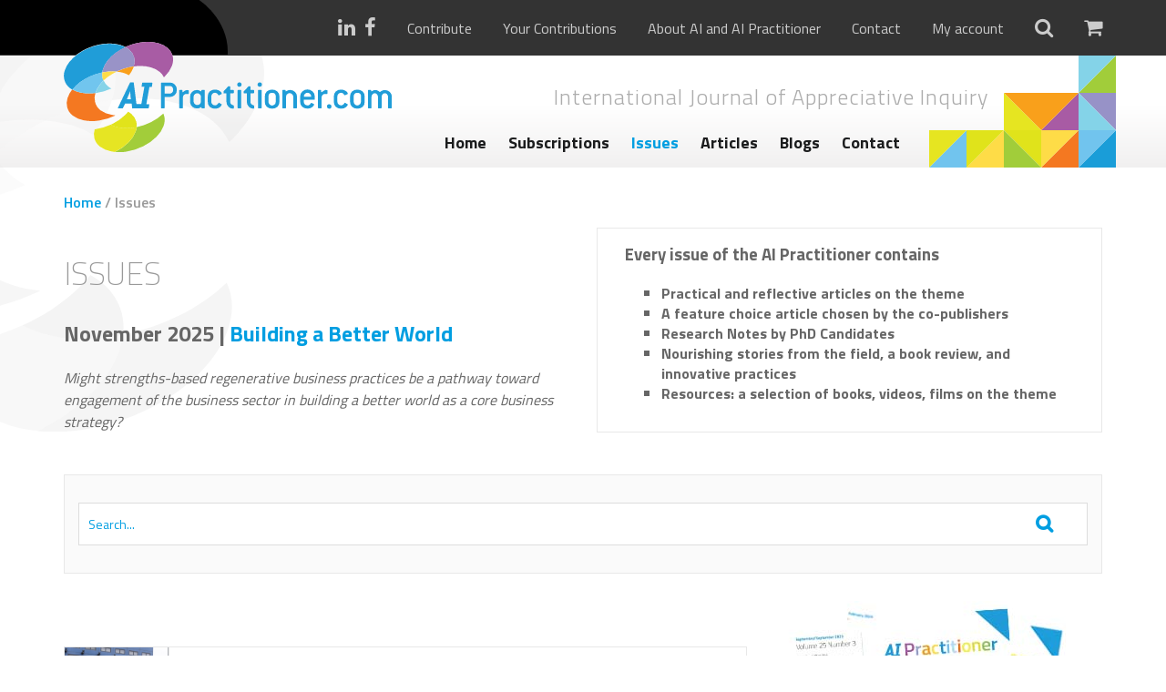

--- FILE ---
content_type: text/html; charset=UTF-8
request_url: https://aipractitioner.com/store/issues/?authors=10008
body_size: 49543
content:
<!DOCTYPE html>
<html lang="en-US">
	<head>
		<meta charset="UTF-8" />
		<meta http-equiv="X-UA-Compatible" content="IE=edge">
		<meta name="viewport" content="width=device-width, initial-scale=1.0, maximum-scale=1.0, user-scalable=no">
		<meta name="google-site-verification" content="pV9b5d3Wv2Sgdt6PLsPjpi_MLgyCLPrQhyFxP-TA_MY" />
		
		<title>
    		    		    All Issues | AI Practitioner | International Journal of Appreciative Inquiry    				</title>
		
		<!--[if lt IE 9]>
	      <script src="https://oss.maxcdn.com/html5shiv/3.7.2/html5shiv.min.js"></script>
	      <script src="https://oss.maxcdn.com/respond/1.4.2/respond.min.js"></script>
	    <![endif]-->
		
	    <meta name='robots' content='index, follow, max-image-preview:large, max-snippet:-1, max-video-preview:-1' />

	<!-- This site is optimized with the Yoast SEO plugin v26.7 - https://yoast.com/wordpress/plugins/seo/ -->
	<meta name="description" content="Leading authors on Appreciative Inquiry, Practical and reflective articles, Research Notes by PhD Candidates, Business practices from all over the world," />
	<link rel="canonical" href="https://aipractitioner.com/store/issues/" />
	<meta property="og:locale" content="en_US" />
	<meta property="og:type" content="article" />
	<meta property="og:title" content="All Issues | AI Practitioner | International Journal of Appreciative Inquiry" />
	<meta property="og:description" content="Leading authors on Appreciative Inquiry, Practical and reflective articles, Research Notes by PhD Candidates, Business practices from all over the world," />
	<meta property="og:url" content="https://aipractitioner.com/store/issues/" />
	<meta property="og:site_name" content="AI Practitioner" />
	<meta name="twitter:card" content="summary_large_image" />
	<script type="application/ld+json" class="yoast-schema-graph">{"@context":"https://schema.org","@graph":[{"@type":"CollectionPage","@id":"https://aipractitioner.com/store/issues/","url":"https://aipractitioner.com/store/issues/","name":"All Issues | AI Practitioner | International Journal of Appreciative Inquiry","isPartOf":{"@id":"https://aipractitioner.com/#website"},"primaryImageOfPage":{"@id":"https://aipractitioner.com/store/issues/#primaryimage"},"image":{"@id":"https://aipractitioner.com/store/issues/#primaryimage"},"thumbnailUrl":"https://aipractitioner.com/wp-content/uploads/2017/08/APpreciating-Politics-Chaeli-Mycroft-Include-Children.jpg","description":"Leading authors on Appreciative Inquiry, Practical and reflective articles, Research Notes by PhD Candidates, Business practices from all over the world,","breadcrumb":{"@id":"https://aipractitioner.com/store/issues/#breadcrumb"},"inLanguage":"en-US"},{"@type":"ImageObject","inLanguage":"en-US","@id":"https://aipractitioner.com/store/issues/#primaryimage","url":"https://aipractitioner.com/wp-content/uploads/2017/08/APpreciating-Politics-Chaeli-Mycroft-Include-Children.jpg","contentUrl":"https://aipractitioner.com/wp-content/uploads/2017/08/APpreciating-Politics-Chaeli-Mycroft-Include-Children.jpg","width":664,"height":434},{"@type":"BreadcrumbList","@id":"https://aipractitioner.com/store/issues/#breadcrumb","itemListElement":[{"@type":"ListItem","position":1,"name":"Home","item":"https://aipractitioner.com/"},{"@type":"ListItem","position":2,"name":"Issues"}]},{"@type":"WebSite","@id":"https://aipractitioner.com/#website","url":"https://aipractitioner.com/","name":"AI Practitioner","description":"International Journal of Appreciative Inquiry","potentialAction":[{"@type":"SearchAction","target":{"@type":"EntryPoint","urlTemplate":"https://aipractitioner.com/?s={search_term_string}"},"query-input":{"@type":"PropertyValueSpecification","valueRequired":true,"valueName":"search_term_string"}}],"inLanguage":"en-US"}]}</script>
	<!-- / Yoast SEO plugin. -->


<link rel='dns-prefetch' href='//www.googletagmanager.com' />
<link rel='dns-prefetch' href='//fonts.googleapis.com' />
<link href='https://fonts.gstatic.com' crossorigin rel='preconnect' />
<link rel="alternate" type="application/rss+xml" title="AI Practitioner &raquo; Issues Category Feed" href="https://aipractitioner.com/store/issues/feed/" />
<style id='wp-img-auto-sizes-contain-inline-css' type='text/css'>
img:is([sizes=auto i],[sizes^="auto," i]){contain-intrinsic-size:3000px 1500px}
/*# sourceURL=wp-img-auto-sizes-contain-inline-css */
</style>
<style id='wp-emoji-styles-inline-css' type='text/css'>

	img.wp-smiley, img.emoji {
		display: inline !important;
		border: none !important;
		box-shadow: none !important;
		height: 1em !important;
		width: 1em !important;
		margin: 0 0.07em !important;
		vertical-align: -0.1em !important;
		background: none !important;
		padding: 0 !important;
	}
/*# sourceURL=wp-emoji-styles-inline-css */
</style>
<link rel='stylesheet' id='currency_converter_styles-css' href='https://aipractitioner.com/wp-content/plugins/woocommerce-currency-converter-widget/assets/css/converter.css?ver=2.2.5' type='text/css' media='all' />
<link rel='stylesheet' id='follow-up-emails-css' href='https://aipractitioner.com/wp-content/plugins/woocommerce-follow-up-emails/templates/followups.css?ver=4.9.39' type='text/css' media='all' />
<style id='woocommerce-inline-inline-css' type='text/css'>
.woocommerce form .form-row .required { visibility: visible; }
/*# sourceURL=woocommerce-inline-inline-css */
</style>
<link rel='stylesheet' id='brands-styles-css' href='https://aipractitioner.com/wp-content/plugins/woocommerce/assets/css/brands.css?ver=10.3.7' type='text/css' media='all' />
<link rel='stylesheet' id='wc-memberships-frontend-css' href='https://aipractitioner.com/wp-content/plugins/woocommerce-memberships/assets/css/frontend/wc-memberships-frontend.min.css?ver=1.27.3' type='text/css' media='all' />
<link rel='stylesheet' id='bootstrap-css' href='https://aipractitioner.com/wp-content/themes/aipractitioner/css/bootstrap.min.css?ver=3.3.5' type='text/css' media='all' />
<link rel='stylesheet' id='font-awesome-css' href='https://aipractitioner.com/wp-content/themes/aipractitioner/css/font-awesome.min.css?ver=4.4.0' type='text/css' media='all' />
<link rel='stylesheet' id='fonts-css' href='https://fonts.googleapis.com/css?family=Titillium+Web%3A200%2C300%2C400%2C600%2C700&#038;ver=1.1.0' type='text/css' media='all' />
<link rel='stylesheet' id='chosen-css' href='https://aipractitioner.com/wp-content/themes/aipractitioner/css/chosen.min.css?ver=1.1.0' type='text/css' media='all' />
<link rel='stylesheet' id='custom-forms-css' href='https://aipractitioner.com/wp-content/themes/aipractitioner/css/forms.css?ver=1.1.2' type='text/css' media='all' />
<link rel='stylesheet' id='custom-nav-css' href='https://aipractitioner.com/wp-content/themes/aipractitioner/css/nav.css?ver=1.1.0' type='text/css' media='all' />
<link rel='stylesheet' id='nivo-css-css' href='https://aipractitioner.com/wp-content/themes/aipractitioner/nivo-lightbox/nivo-lightbox.css?ver=1.1.0' type='text/css' media='all' />
<link rel='stylesheet' id='nivo-default-css' href='https://aipractitioner.com/wp-content/themes/aipractitioner/nivo-lightbox/themes/default/default.css?ver=1.1.0' type='text/css' media='all' />
<link rel='stylesheet' id='style-custom-css' href='https://aipractitioner.com/wp-content/themes/aipractitioner/style.css?ver=1.0.2' type='text/css' media='all' />
<link rel='stylesheet' id='mollie-applepaydirect-css' href='https://aipractitioner.com/wp-content/plugins/mollie-payments-for-woocommerce/public/css/mollie-applepaydirect.min.css?ver=1762778136' type='text/css' media='screen' />
<script type="text/javascript" id="woocommerce-google-analytics-integration-gtag-js-after">
/* <![CDATA[ */
/* Google Analytics for WooCommerce (gtag.js) */
					window.dataLayer = window.dataLayer || [];
					function gtag(){dataLayer.push(arguments);}
					// Set up default consent state.
					for ( const mode of [{"analytics_storage":"denied","ad_storage":"denied","ad_user_data":"denied","ad_personalization":"denied","region":["AT","BE","BG","HR","CY","CZ","DK","EE","FI","FR","DE","GR","HU","IS","IE","IT","LV","LI","LT","LU","MT","NL","NO","PL","PT","RO","SK","SI","ES","SE","GB","CH"]}] || [] ) {
						gtag( "consent", "default", { "wait_for_update": 500, ...mode } );
					}
					gtag("js", new Date());
					gtag("set", "developer_id.dOGY3NW", true);
					gtag("config", "UA-65069155-21", {"track_404":false,"allow_google_signals":true,"logged_in":false,"linker":{"domains":[],"allow_incoming":false},"custom_map":{"dimension1":"logged_in"}});
//# sourceURL=woocommerce-google-analytics-integration-gtag-js-after
/* ]]> */
</script>
<script type="text/javascript" src="https://aipractitioner.com/wp-includes/js/jquery/jquery.min.js?ver=3.7.1" id="jquery-core-js"></script>
<script type="text/javascript" src="https://aipractitioner.com/wp-includes/js/jquery/jquery-migrate.min.js?ver=3.4.1" id="jquery-migrate-js"></script>
<script type="text/javascript" id="fue-account-subscriptions-js-extra">
/* <![CDATA[ */
var FUE = {"ajaxurl":"https://aipractitioner.com/wp-admin/admin-ajax.php","ajax_loader":"https://aipractitioner.com/wp-content/plugins/woocommerce-follow-up-emails/templates/images/ajax-loader.gif"};
//# sourceURL=fue-account-subscriptions-js-extra
/* ]]> */
</script>
<script type="text/javascript" src="https://aipractitioner.com/wp-content/plugins/woocommerce-follow-up-emails/templates/js/fue-account-subscriptions.js?ver=4.9.39" id="fue-account-subscriptions-js"></script>
<script type="text/javascript" src="https://aipractitioner.com/wp-content/plugins/woocommerce/assets/js/jquery-cookie/jquery.cookie.min.js?ver=1.4.1-wc.10.3.7" id="wc-jquery-cookie-js" defer="defer" data-wp-strategy="defer"></script>
<script type="text/javascript" src="https://aipractitioner.com/wp-content/plugins/woocommerce/assets/js/jquery-blockui/jquery.blockUI.min.js?ver=2.7.0-wc.10.3.7" id="wc-jquery-blockui-js" defer="defer" data-wp-strategy="defer"></script>
<script type="text/javascript" id="wc-add-to-cart-js-extra">
/* <![CDATA[ */
var wc_add_to_cart_params = {"ajax_url":"/wp-admin/admin-ajax.php","wc_ajax_url":"/?wc-ajax=%%endpoint%%","i18n_view_cart":"View cart","cart_url":"https://aipractitioner.com/cart/","is_cart":"","cart_redirect_after_add":"yes"};
//# sourceURL=wc-add-to-cart-js-extra
/* ]]> */
</script>
<script type="text/javascript" src="https://aipractitioner.com/wp-content/plugins/woocommerce/assets/js/frontend/add-to-cart.min.js?ver=10.3.7" id="wc-add-to-cart-js" defer="defer" data-wp-strategy="defer"></script>
<script type="text/javascript" src="https://aipractitioner.com/wp-content/plugins/woocommerce/assets/js/js-cookie/js.cookie.min.js?ver=2.1.4-wc.10.3.7" id="wc-js-cookie-js" defer="defer" data-wp-strategy="defer"></script>
<script type="text/javascript" id="woocommerce-js-extra">
/* <![CDATA[ */
var woocommerce_params = {"ajax_url":"/wp-admin/admin-ajax.php","wc_ajax_url":"/?wc-ajax=%%endpoint%%","i18n_password_show":"Show password","i18n_password_hide":"Hide password"};
//# sourceURL=woocommerce-js-extra
/* ]]> */
</script>
<script type="text/javascript" src="https://aipractitioner.com/wp-content/plugins/woocommerce/assets/js/frontend/woocommerce.min.js?ver=10.3.7" id="woocommerce-js" defer="defer" data-wp-strategy="defer"></script>
<link rel="https://api.w.org/" href="https://aipractitioner.com/wp-json/" /><link rel="alternate" title="JSON" type="application/json" href="https://aipractitioner.com/wp-json/wp/v2/product_cat/6" /><link rel="EditURI" type="application/rsd+xml" title="RSD" href="https://aipractitioner.com/xmlrpc.php?rsd" />
<meta name="generator" content="WordPress 6.9" />
<meta name="generator" content="WooCommerce 10.3.7" />
<script>document.documentElement.className += " js";</script>
	<noscript><style>.woocommerce-product-gallery{ opacity: 1 !important; }</style></noscript>
	<link rel="icon" href="https://aipractitioner.com/wp-content/uploads/2016/04/cropped-favicon-aipractitioner-32x32.png" sizes="32x32" />
<link rel="icon" href="https://aipractitioner.com/wp-content/uploads/2016/04/cropped-favicon-aipractitioner-192x192.png" sizes="192x192" />
<link rel="apple-touch-icon" href="https://aipractitioner.com/wp-content/uploads/2016/04/cropped-favicon-aipractitioner-180x180.png" />
<meta name="msapplication-TileImage" content="https://aipractitioner.com/wp-content/uploads/2016/04/cropped-favicon-aipractitioner-270x270.png" />
		<style type="text/css" id="wp-custom-css">
			.frm_verify {
	display: none;
}		</style>
			
	    
	    <noscript>
            <style>#top .extra-nav ul li:hover ul { display: block; }</style>
        </noscript>
        
        
        <!-- Google Tag Manager -->
        <script>(function(w,d,s,l,i){w[l]=w[l]||[];w[l].push({'gtm.start':
                    new Date().getTime(),event:'gtm.js'});var f=d.getElementsByTagName(s)[0],
                                                              j=d.createElement(s),dl=l!='dataLayer'?'&l='+l:'';j.async=true;j.src=
                'https://www.googletagmanager.com/gtm.js?id='+i+dl;f.parentNode.insertBefore(j,f);
            })(window,document,'script','dataLayer','GTM-5XQMDMJ');</script>
        <!-- End Google Tag Manager -->
	<link rel='stylesheet' id='wc-blocks-style-css' href='https://aipractitioner.com/wp-content/plugins/woocommerce/assets/client/blocks/wc-blocks.css?ver=wc-10.3.7' type='text/css' media='all' />
</head>
	
	<body>
        <!-- Google Tag Manager (noscript) -->
        <noscript><iframe src="https://www.googletagmanager.com/ns.html?id=GTM-5XQMDMJ"
                          height="0" width="0" style="display:none;visibility:hidden"></iframe></noscript>
        <!-- End Google Tag Manager (noscript) -->
	    <section id="wrap">
    	    
    	    <section id="top">
        	    <aside id="searchform">
    <section class="container">
        <section class="row">
        	<section class="col-xs-12 col-sm-12 col-md-12 col-lg-12">
            	<form action="https://aipractitioner.com" method="get">
                        <input type="text" class="field" name="s" id="s" value="" placeholder="Search...">
                        <input type="submit" value="&#xf105;" id="searchsubmit" />
                </form>
        	</section>
        </section>
    </section>
</aside>        	    <div class="extra-nav">
            	    <section class="container">
                	    <img src="https://aipractitioner.com/wp-content/themes/aipractitioner/images/logo-shadow-1.svg" class="shadow" />
            	        <section class="row">
            	            <section class="col-xs-12 col-sm-12 col-md-12 col-lg-12 text-right">
                                <ul>
                                    <div class="socialmedia">
                                        <li class="icon"><a href="https://www.linkedin.com/company/2358941?trk=tyah&trkInfo=clickedVertical%3Acompany%2CclickedEntityId%3A2358941%2Cidx%3A2-1-2%2CtarId%3A1461924894069%2Ctas%3Aai%20pra" target="_blank"><i class="fa fa-linkedin" aria-hidden="true"></i></a></li><li class="icon"><a href="https://www.facebook.com/aipractitioner/" target="_blank"><i class="fa fa-facebook" aria-hidden="true"></i></a></li>                                    </div>
                                    
                                    <div class="hidden-xs extraNav">
                                	    <li id="menu-item-17804" class="menu-item menu-item-type-post_type menu-item-object-page menu-item-17804"><a href="https://aipractitioner.com/contribute/">Contribute</a></li>
<li id="menu-item-20121" class="menu-item menu-item-type-post_type menu-item-object-page menu-item-20121"><a href="https://aipractitioner.com/your-contributions/">Your Contributions</a></li>
<li id="menu-item-2403" class="menu-item menu-item-type-post_type menu-item-object-page menu-item-2403"><a href="https://aipractitioner.com/about-us/">About AI and AI Practitioner</a></li>
<li id="menu-item-2402" class="menu-item menu-item-type-post_type menu-item-object-page menu-item-2402"><a href="https://aipractitioner.com/contact/">Contact</a></li>
                                        
                                            <li><a href="https://aipractitioner.com/my-account/">My account</a></li>
                                        
                                    </div>
                                    
                                    <li class="icon search">
                                        <a href="#search"><i class="fa fa-search"></i></a>
                                    </li>
                                    
                                    <li class="icon">
                                        <a href="https://aipractitioner.com/cart/" class="cart-link">
                                            <i class="fa fa-shopping-cart"></i>
                                                                                        
                                        </a>
                                    </li>
                        	    </ul>
            	            </section>
            	        </section>
            	    </section>
            	    
        	    </div>
        	    <div class="top-container">
            	    <section class="container">
                	    
                	    <img src="https://aipractitioner.com/wp-content/themes/aipractitioner/images/logo-shadow-2.svg" class="shadow" />
                	    
                	    <img src="https://aipractitioner.com/wp-content/themes/aipractitioner/images/iconblocks.svg" class="blocks" />
                	    
            	        <section class="row">
                	        <section class="col-xs-12 col-sm-4 col-md-4 col-lg-4">
                    	        <a href="https://aipractitioner.com" class="logo">
                        	        <img src="https://aipractitioner.com/wp-content/themes/aipractitioner/images/ai-practitioner.svg" alt="AI Practitioner" />
                        	    </a>
                	        </section>
                	        
            	            <section class="col-xs-12 col-sm-8 col-md-7 col-lg-6">
                	            
                	            <div class="site-description"><h2>International Journal of Appreciative Inquiry</h2></div>
                	            
                    	        <div class="showmenu">
                        	        Menu <i class="fa fa-bars"></i>
                    	        </div>
                    	        <nav class="text-center">
                        	       
                        	        <ul class="hidden-xs" data-breakpoint="767">
                            	        <li id="menu-item-2419" class="menu-item menu-item-type-post_type menu-item-object-page menu-item-home menu-item-2419"><a href="https://aipractitioner.com/">Home</a></li>
<li id="menu-item-19074" class="menu-item menu-item-type-custom menu-item-object-custom menu-item-19074"><a href="https://aipractitioner.com/store/subscriptions/">Subscriptions</a></li>
<li id="menu-item-2554" class="menu-item menu-item-type-taxonomy menu-item-object-product_cat current-menu-item menu-item-2554"><a href="https://aipractitioner.com/store/issues/" aria-current="page">Issues</a></li>
<li id="menu-item-2553" class="menu-item menu-item-type-taxonomy menu-item-object-product_cat menu-item-2553"><a href="https://aipractitioner.com/store/articles/">Articles</a></li>
<li id="menu-item-2395" class="menu-item menu-item-type-post_type menu-item-object-page menu-item-2395"><a href="https://aipractitioner.com/blogs/">Blogs</a></li>
<li id="menu-item-19076" class="menu-item menu-item-type-post_type menu-item-object-page menu-item-19076"><a href="https://aipractitioner.com/contact/">Contact</a></li>
                        	        </ul>
                                </nav>
                            </section>
                        </section>
                    </section>
        	    </div>
    	    </section>
        	    
            <nav class="hidden-sm hidden-md hidden-lg">
                <div class="menu">
        	        <ul data-breakpoint="767">
            	        <li class="menu-item menu-item-type-post_type menu-item-object-page menu-item-home menu-item-2419"><a href="https://aipractitioner.com/">Home</a></li>
<li class="menu-item menu-item-type-custom menu-item-object-custom menu-item-19074"><a href="https://aipractitioner.com/store/subscriptions/">Subscriptions</a></li>
<li class="menu-item menu-item-type-taxonomy menu-item-object-product_cat current-menu-item menu-item-2554"><a href="https://aipractitioner.com/store/issues/" aria-current="page">Issues</a></li>
<li class="menu-item menu-item-type-taxonomy menu-item-object-product_cat menu-item-2553"><a href="https://aipractitioner.com/store/articles/">Articles</a></li>
<li class="menu-item menu-item-type-post_type menu-item-object-page menu-item-2395"><a href="https://aipractitioner.com/blogs/">Blogs</a></li>
<li class="menu-item menu-item-type-post_type menu-item-object-page menu-item-19076"><a href="https://aipractitioner.com/contact/">Contact</a></li>
                        <div class="m-extra-nav hidden-sm hidden-md hidden-lg">
                            <li class="menu-item menu-item-type-post_type menu-item-object-page menu-item-17804"><a href="https://aipractitioner.com/contribute/">Contribute</a></li>
<li class="menu-item menu-item-type-post_type menu-item-object-page menu-item-20121"><a href="https://aipractitioner.com/your-contributions/">Your Contributions</a></li>
<li class="menu-item menu-item-type-post_type menu-item-object-page menu-item-2403"><a href="https://aipractitioner.com/about-us/">About AI and AI Practitioner</a></li>
<li class="menu-item menu-item-type-post_type menu-item-object-page menu-item-2402"><a href="https://aipractitioner.com/contact/">Contact</a></li>
                            
                                <li><a href="https://aipractitioner.com/my-account/">My account</a></li>
                        </div>
        	        </ul>
                </div>
            </nav>
                                    
    	    <div class="hidden-xs container" id="page-shadow-container">
        	    <img src="https://aipractitioner.com/wp-content/themes/aipractitioner/images/logo-shadow-2.svg" class="shadow" />
    	    </div><div id="primary" class="content-area"><main id="main" class="site-main" role="main"><div class="content-container" id="woocommerce"><section class="container"><p id="breadcrumbs"><span><span><a href="https://aipractitioner.com/">Home</a></span> / <span class="breadcrumb_last" aria-current="page">Issues</span></span></p><header class="woocommerce-products-header">
	
        <section class="row">
        <section class="col-xs-12 col-sm-6 col-md-6 col-lg-6">
            
                <h1 class="page-title">Issues</h1>

            
            <div class="term-description"><h2>November 2025 | <a href="https://aipractitioner.com/product/building-a-better-world-strengths-based-regenerative-business-practices/">Building a Better World </a></h2>
<p class="p1"><em><span class="s1">Might strengths-based regenerative business practices be a pathway toward engagement of the business sector in building a better world as a core business strategy? </span></em></p>
</div>
        </section>
        <aside class="col-xs-12 col-sm-6 col-md-6 col-lg-6">


            
                <div id="legenda" class="topic hidden-xs">
        
        <h3>Every issue of the AI Practitioner contains</h3>
        
        <ul style="list-style-type: square">
<li><strong>Practical and reflective articles on the theme</strong></li>
<li><strong>A feature choice article chosen by the co-publishers</strong></li>
<li><strong>Research Notes by PhD Candidates</strong></li>
<li><strong>Nourishing stories from the field, a book review, and innovative practices</strong></li>
<li><strong>Resources: a selection of books, videos, films on the theme</strong></li>
</ul>
        
    </div>

        </aside>
    </section>

    <div id="search-filter-container">
    
    
    <form action="" method="get">
        
        <div class="search-filter row">
                        <section class="col-xs-12 col-sm-11 col-md-11 col-lg-11 filter">
                <input type="text" class="field" name="q" id="s-f" placeholder="Search..." value="">
            </section>
            
                        
            <section class="col-xs-12 col-sm-1 col-md-1 col-lg-1 filter text-center">
                <input type="submit" value="&#xf002;" id="submit" class="fontawesome" />
            </section>
            
        </div>
    </form>
</div>    
    
	</header>
<div class="woocommerce-notices-wrapper"></div><section class="row">
        <div class="col-xs-12 col-sm-8 col-md-8 col-lg-8 shop-products" id="products"><div class="product">
    
    <section class="row">
                <aside class="col-xs-3 col-sm-3 col-md-2 col-lg-2 product-image-container">
            <a href="https://aipractitioner.com/product/appreciating-politics/" class="product-image" style="background-image: url(https://aipractitioner.com/wp-content/uploads/2017/08/APpreciating-Politics-Chaeli-Mycroft-Include-Children.jpg);">
                <img src="https://aipractitioner.com/wp-content/themes/aipractitioner/images/featured-spacer.png" />
            </a>   
        </aside>
        <article class="col-xs-9 col-sm-9 col-md-10 col-lg-10 product-content">
            
            <div class="product-meta">
                <section class="row">
                    <section class="col-xs-12 col-sm-4 col-md-4 col-lg-4">
                        August 2017                    </section>
                    <section class="col-xs-12 col-sm-8 col-md-8 col-lg-8 topic">
                        
                                                                                                        
                                                                                    <a href="https://aipractitioner.com/store/issues/?topic=other">
                                Other                                <img src="https://aipractitioner.com/wp-content/uploads/2016/04/topic-donkergroen-groen.svg" alt="Other" class="topic-icon" />
                            </a>
                                                
                    </section>
                </section>
            </div>
            
            <section class="row">
                <section class="col-xs-12 col-sm-12 col-md-9 col-lg-9">
                    <h3>
                        <a href="https://aipractitioner.com/product/appreciating-politics/">
                            Appreciating Politics                        </a>
                    </h3>
                    <p>This issue of AI Practitioner includes examples... <a href="https://aipractitioner.com/product/appreciating-politics/" class="more">Read more</a></p>
                </section>
                <aside class="col-xs-12 col-sm-12 col-md-3 col-lg-3 star-rating">
                                        <div class="product-price">&euro; 19.95</div>                    <br/>
                    <div class="star-rating-container"></div>
                </aside>
            </section>
            
            
        </article>
    </section>
     
</div>            </div>
            <div class="hidden-xs col-sm-4 col-md-4 col-lg-4" id="sidebar">
                        
    <aside class="widget big" id="call-to-action">
        
                                <img src="https://aipractitioner.com/wp-content/uploads/2023/09/AIP-September-Issues-website.jpg" alt="" class="big" />
                
        <div class="cta-content">
            
                        
                <h3 class="cta-title text-center">
                    Subscribe and <br /><span>all</span> of our publications are available to you!                 </h3>
                
                
                                    <p class="text-center">Starting from €39,- per year</p>
                                
                                
                 
                    <div class="text-center">
                        <a href="https://aipractitioner.com/product/subscription-for-practitioners/" class="button large">
                            Subscribe                        </a>
                    </div>
                
            
                        
                            <h3 class="cta-title text-center benefit-title">Why subscribe?</h3>
                        
                            <ul class="benefits">
                                            <li>
                            <i class="fa fa-check"></i>
                            <p>Leading authors on Appreciative Inquiry</p>
                            <br class="clear" />
                        </li>
                                            <li>
                            <i class="fa fa-check"></i>
                            <p>The latest research on Appreciative Inquiry</p>
                            <br class="clear" />
                        </li>
                                            <li>
                            <i class="fa fa-check"></i>
                            <p>Business practices from colleagues all over the world</p>
                            <br class="clear" />
                        </li>
                                            <li>
                            <i class="fa fa-check"></i>
                            <p>Peer-reviewed</p>
                            <br class="clear" />
                        </li>
                                    </ul>
                        
            
            
                    </div>
        
            </aside>
       
            
            
    <div class="widget advertisement text-center">
        
        <p class="ad-label">Advertisement</p>
        <a href="https://www.ebsco.com/" target="_SELF" class="ad-image">
            <img src="https://aipractitioner.com/wp-content/uploads/2021/04/AIP009-ad-website-1-768x445.jpg" />
        </a>
        
    </div>
        </div>
    </section></main></div></section></div>            <div id="push"></div>
			
		</section> <!-- End of wrap -->
		
		<footer class="sticky-footer">
            
            <section class="container">
                                                                                    <section class="row equalheights">
            
                                                                            <section class="col-xs-12 col-sm-6 col-md-3 col-lg-3 footer-col equalheight">	
                                                          <h3>Customer service</h3>
                                                        <p><a href="https://aipractitioner.com/your-contributions">Your Contributions</a><br />
<a href="https://aipractitioner.com/advertising-ai-practitioner/">Advertising</a><br />
<a href="https://aipractitioner.com/peer-review/">Peer Review</a><br />
<a href="https://aipractitioner.com/guidelines/">Guidelines</a><br />
<a href="/disclaimer">Disclaimer</a><br />
<a href="https://aipractitioner.com/wp-content/uploads/2020/01/TERMSCONDITIONS-AI-PRACTITIONER.pdf">Terms and Conditions</a><br />
<a href="/privacy-policy/">Privacy Policy</a></p>
                        	</section>	
                                                                            <section class="col-xs-12 col-sm-6 col-md-3 col-lg-3 footer-col equalheight">	
                                                          <h3>Questions?</h3>
                                                        <div class="frm_forms  with_frm_style frm_style_formidable-style-2" id="frm_form_6_container" >
<form enctype="multipart/form-data" method="post" class="frm-show-form  frm_ajax_submit  frm_pro_form " id="form_gyhlfu" >
<div class="frm_form_fields ">
<fieldset>
<legend class="frm_hidden">Questions?</legend>

<div class="frm_fields_container">
<input type="hidden" name="frm_action" value="create" />
<input type="hidden" name="form_id" value="6" />
<input type="hidden" name="frm_hide_fields_6" id="frm_hide_fields_6" value="" />
<input type="hidden" name="form_key" value="gyhlfu" />
<input type="hidden" name="item_meta[0]" value="" />
<input type="hidden" id="frm_submit_entry_6" name="frm_submit_entry_6" value="899f0d3051" /><input type="hidden" name="_wp_http_referer" value="/store/issues/?authors=10008" /><input type="hidden" name="item_meta[87]" id="field_qz18xy" value="Appreciating Politics"  data-frmval="Appreciating Politics"   />
<div id="frm_field_83_container" class="frm_form_field form-field  frm_required_field frm_none_container">
    <label for="field_6ztsaj" class="frm_primary_label">Name
        <span class="frm_required">*</span>
    </label>
    <input  type="text" id="field_6ztsaj" name="item_meta[83]" value="Name"  data-frmval="Name" data-reqmsg="Name cannot be blank." aria-required="true" data-invmsg="Name is invalid" aria-invalid="false"   />
    
    
</div>
<div id="frm_field_85_container" class="frm_form_field form-field  frm_required_field frm_none_container">
    <label for="field_vxtcku" class="frm_primary_label">Email
        <span class="frm_required">*</span>
    </label>
    <input type="email" id="field_vxtcku" name="item_meta[85]" value="Email"  data-frmval="Email" data-reqmsg="Email cannot be blank." aria-required="true" data-invmsg="Email is invalid" aria-invalid="false"  />
    
    
</div>
<div id="frm_field_84_container" class="frm_form_field form-field  frm_none_container">
    <label for="field_khj79c" class="frm_primary_label">Message
        <span class="frm_required"></span>
    </label>
    <textarea name="item_meta[84]" id="field_khj79c"  data-frmval="Message" data-invmsg="Message is invalid" aria-invalid="false"  >Message</textarea>
    
    
</div>
	<input type="hidden" name="item_key" value="" />
			<div id="frm_field_124_container">
			<label for="field_jvqvr"  style="display:none;">
				If you are human, leave this field blank.			</label>
			<input  id="field_jvqvr" type="text" class="frm_form_field form-field frm_verify" name="item_meta[124]" value=""  style="display:none;" />
		</div>
		<input name="frm_state" type="hidden" value="g7RTfoJOEXHNZtxHjgtmTskEHT2/2+k41C+uKaWs5ohfD6ICpxdppS0yNvNJc2Zs" /><div class="frm_submit">

<input type="submit" value="Submit"  class="frm_final_submit" formnovalidate="formnovalidate" />
<img class="frm_ajax_loading" src="https://aipractitioner.com/wp-content/plugins/formidable/images/ajax_loader.gif" alt="Sending"/>

</div></div>
</fieldset>
</div>

<p style="display: none !important;" class="akismet-fields-container" data-prefix="ak_"><label>&#916;<textarea name="ak_hp_textarea" cols="45" rows="8" maxlength="100"></textarea></label><input type="hidden" id="ak_js_3" name="ak_js" value="231"/><script>document.getElementById( "ak_js_3" ).setAttribute( "value", ( new Date() ).getTime() );</script></p></form>
</div>

                        	</section>	
                                                                            <section class="hidden-xs col-sm-6 col-md-3 col-lg-3 footer-col equalheight">	
                                                          <h3>Social media</h3>
                                                        <li class="icon"><a href="https://www.linkedin.com/company/2358941?trk=tyah&trkInfo=clickedVertical%3Acompany%2CclickedEntityId%3A2358941%2Cidx%3A2-1-2%2CtarId%3A1461924894069%2Ctas%3Aai%20pra" target="_blank"><i class="fa fa-linkedin" aria-hidden="true"></i></a></li><li class="icon"><a href="https://www.facebook.com/aipractitioner/" target="_blank"><i class="fa fa-facebook" aria-hidden="true"></i></a></li>
                        	</section>	
                                                                            <section class="col-xs-12 col-sm-6 col-md-3 col-lg-3 footer-col equalheight">	
                                                          <h3>Newsletter</h3>
                                                        <p>Subscribe to our newsletter!</p>
<div class="frm_forms  with_frm_style frm_style_formidable-style-2" id="frm_form_8_container" >
<form enctype="multipart/form-data" method="post" class="frm-show-form  frm_pro_form " id="form_ba87h" >
<div class="frm_form_fields ">
<fieldset>
<legend class="frm_hidden">Newsletter subscribe</legend>

<div class="frm_fields_container">
<input type="hidden" name="frm_action" value="create" />
<input type="hidden" name="form_id" value="8" />
<input type="hidden" name="frm_hide_fields_8" id="frm_hide_fields_8" value="" />
<input type="hidden" name="form_key" value="ba87h" />
<input type="hidden" name="item_meta[0]" value="" />
<input type="hidden" id="frm_submit_entry_8" name="frm_submit_entry_8" value="899f0d3051" /><input type="hidden" name="_wp_http_referer" value="/store/issues/?authors=10008" /><div id="frm_field_97_container" class="frm_form_field form-field  frm_required_field frm_none_container">
    <label for="field_nammj" class="frm_primary_label">Name
        <span class="frm_required">*</span>
    </label>
    <input  type="text" id="field_nammj" name="item_meta[97]" value=""  placeholder="Name" data-reqmsg="Name cannot be blank." aria-required="true" data-invmsg="Name is invalid" aria-invalid="false"   />
    
    
</div>
<div id="frm_field_96_container" class="frm_form_field form-field  frm_required_field frm_none_container">
    <label for="field_n2nhq" class="frm_primary_label">Email
        <span class="frm_required">*</span>
    </label>
    <input type="email" id="field_n2nhq" name="item_meta[96]" value=""  placeholder="Email" data-reqmsg="Email cannot be blank." aria-required="true" data-invmsg="Email is invalid" aria-invalid="false"  />
    
    
</div>
	<input type="hidden" name="item_key" value="" />
			<div id="frm_field_125_container">
			<label for="field_dektw"  style="display:none;">
				If you are human, leave this field blank.			</label>
			<input  id="field_dektw" type="text" class="frm_form_field form-field frm_verify" name="item_meta[125]" value=""  style="display:none;" />
		</div>
		<input name="frm_state" type="hidden" value="g7RTfoJOEXHNZtxHjgtmTskEHT2/2+k41C+uKaWs5ogfl6fdBSZrFenqrbr2ujOI" /><div class="frm_submit">

<input type="submit" value="Subscribe"  class="frm_final_submit" formnovalidate="formnovalidate" />
<img class="frm_ajax_loading" src="https://aipractitioner.com/wp-content/plugins/formidable/images/ajax_loader.gif" alt="Sending"/>

</div></div>
</fieldset>
</div>

<p style="display: none !important;" class="akismet-fields-container" data-prefix="ak_"><label>&#916;<textarea name="ak_hp_textarea" cols="45" rows="8" maxlength="100"></textarea></label><input type="hidden" id="ak_js_4" name="ak_js" value="47"/><script>document.getElementById( "ak_js_4" ).setAttribute( "value", ( new Date() ).getTime() );</script></p></form>
</div>

                        	</section>	
                                    		</section>
                                                
                                    <section class="row">
                        <section class="col-xs-12 text-center">
                            <ul class="payment-methods">
                                                                    <li>
                                                                                    <a href="https://www.mollie.com/nl/" target="_blank">
                                                <img src="https://aipractitioner.com/wp-content/uploads/2016/04/mollie.svg" />
                                            </a>
                                                                            </li>
                                                                    <li>
                                                                                    <img src="https://aipractitioner.com/wp-content/uploads/2016/04/ideal.svg" />
                                                                            </li>
                                                                    <li>
                                                                                    <img src="https://aipractitioner.com/wp-content/uploads/2016/04/mastercard.svg" />
                                                                            </li>
                                                                    <li>
                                                                                    <img src="https://aipractitioner.com/wp-content/uploads/2016/04/visa.svg" />
                                                                            </li>
                                                                    <li>
                                                                                    <img src="https://aipractitioner.com/wp-content/uploads/2016/04/paypal.svg" />
                                                                            </li>
                                                                    <li>
                                                                                    <img src="https://aipractitioner.com/wp-content/uploads/2016/04/bancontact-mistercash.svg" />
                                                                            </li>
                                                                    <li>
                                                                                    <img src="https://aipractitioner.com/wp-content/uploads/2016/04/sofort-banking.svg" />
                                                                            </li>
                                                            </ul>
                        </section>
                    </section>
                                
                <section class="row">
                    <section class="col-xs-12 copyright">
                        <p style="text-align: center">Copyright 2016 &#8211; 2026 AI Practitioner |  <a href="/terms-and-conditions/">Terms and Conditions</a>  |  <a href="/disclaimer/">Disclaimer</a>  |  <a href="/sitemap_index.xml/">Sitemap</a></p>
                    </section>
                </section>
                
            </section>
            
		</footer>
		
		<a class="backtotop" onclick="$('html, body').animate({ scrollTop: 0 });">Back to top</a>
		
		<script type="text/javascript">
            window.smartlook||(function(d) {
            var o=smartlook=function(){ o.api.push(arguments)},s=d.getElementsByTagName('script')[0];
            var c=d.createElement('script');o.api=new Array();c.async=true;c.type='text/javascript';
            c.charset='utf-8';c.src='//rec.getsmartlook.com/bundle.js';s.parentNode.insertBefore(c,s);
            })(document);
            smartlook('init', '0dccaba5968c43843b142641435aa21852b109a2');
        </script>
		
        <script>
				( function() {
					const style = document.createElement( 'style' );
					style.appendChild( document.createTextNode( '#frm_field_122_container,#frm_field_123_container,#frm_field_124_container,#frm_field_125_container {visibility:hidden;overflow:hidden;width:0;height:0;position:absolute;}' ) );
					document.head.appendChild( style );
					document.currentScript?.remove();
				} )();
			</script><script type="speculationrules">
{"prefetch":[{"source":"document","where":{"and":[{"href_matches":"/*"},{"not":{"href_matches":["/wp-*.php","/wp-admin/*","/wp-content/uploads/*","/wp-content/*","/wp-content/plugins/*","/wp-content/themes/aipractitioner/*","/*\\?(.+)"]}},{"not":{"selector_matches":"a[rel~=\"nofollow\"]"}},{"not":{"selector_matches":".no-prefetch, .no-prefetch a"}}]},"eagerness":"conservative"}]}
</script>
<script type="text/javascript" src="https://www.googletagmanager.com/gtag/js?id=UA-65069155-21" id="google-tag-manager-js" data-wp-strategy="async"></script>
<script type="text/javascript" src="https://aipractitioner.com/wp-includes/js/dist/hooks.min.js?ver=dd5603f07f9220ed27f1" id="wp-hooks-js"></script>
<script type="text/javascript" src="https://aipractitioner.com/wp-includes/js/dist/i18n.min.js?ver=c26c3dc7bed366793375" id="wp-i18n-js"></script>
<script type="text/javascript" id="wp-i18n-js-after">
/* <![CDATA[ */
wp.i18n.setLocaleData( { 'text direction\u0004ltr': [ 'ltr' ] } );
//# sourceURL=wp-i18n-js-after
/* ]]> */
</script>
<script type="text/javascript" src="https://aipractitioner.com/wp-content/plugins/woocommerce-google-analytics-integration/assets/js/build/main.js?ver=ecfb1dac432d1af3fbe6" id="woocommerce-google-analytics-integration-js"></script>
<script type="text/javascript" id="fue-front-script-js-extra">
/* <![CDATA[ */
var FUE_Front = {"is_logged_in":"","ajaxurl":"https://aipractitioner.com/wp-admin/admin-ajax.php"};
//# sourceURL=fue-front-script-js-extra
/* ]]> */
</script>
<script type="text/javascript" src="https://aipractitioner.com/wp-content/plugins/woocommerce-follow-up-emails/templates/js/fue-front.js?ver=4.9.39" id="fue-front-script-js"></script>
<script type="text/javascript" src="https://aipractitioner.com/wp-content/themes/aipractitioner/js/go2peoplenav.js?ver=1.0.0" id="go2peoplenav-js"></script>
<script type="text/javascript" src="https://aipractitioner.com/wp-content/themes/aipractitioner/js/chosen.min.js?ver=1.5.1" id="chosenjs-js"></script>
<script type="text/javascript" src="https://aipractitioner.com/wp-content/themes/aipractitioner/nivo-lightbox/nivo-lightbox.min.js?ver=1.2.0" id="nivolightbox-js"></script>
<script type="text/javascript" src="https://aipractitioner.com/wp-content/themes/aipractitioner/js/scripts.js?ver=1.0.2" id="ownscripts-js"></script>
<script type="text/javascript" src="https://aipractitioner.com/wp-content/plugins/page-links-to/dist/new-tab.js?ver=3.3.7" id="page-links-to-js"></script>
<script type="text/javascript" src="https://aipractitioner.com/wp-content/plugins/woocommerce/assets/js/sourcebuster/sourcebuster.min.js?ver=10.3.7" id="sourcebuster-js-js"></script>
<script type="text/javascript" id="wc-order-attribution-js-extra">
/* <![CDATA[ */
var wc_order_attribution = {"params":{"lifetime":1.0e-5,"session":30,"base64":false,"ajaxurl":"https://aipractitioner.com/wp-admin/admin-ajax.php","prefix":"wc_order_attribution_","allowTracking":true},"fields":{"source_type":"current.typ","referrer":"current_add.rf","utm_campaign":"current.cmp","utm_source":"current.src","utm_medium":"current.mdm","utm_content":"current.cnt","utm_id":"current.id","utm_term":"current.trm","utm_source_platform":"current.plt","utm_creative_format":"current.fmt","utm_marketing_tactic":"current.tct","session_entry":"current_add.ep","session_start_time":"current_add.fd","session_pages":"session.pgs","session_count":"udata.vst","user_agent":"udata.uag"}};
//# sourceURL=wc-order-attribution-js-extra
/* ]]> */
</script>
<script type="text/javascript" src="https://aipractitioner.com/wp-content/plugins/woocommerce/assets/js/frontend/order-attribution.min.js?ver=10.3.7" id="wc-order-attribution-js"></script>
<script defer type="text/javascript" src="https://aipractitioner.com/wp-content/plugins/akismet/_inc/akismet-frontend.js?ver=1762983629" id="akismet-frontend-js"></script>
<script type="text/javascript" id="formidable-js-extra">
/* <![CDATA[ */
var frm_js = {"ajax_url":"https://aipractitioner.com/wp-admin/admin-ajax.php","images_url":"https://aipractitioner.com/wp-content/plugins/formidable/images","loading":"Loading\u2026","remove":"Remove","offset":"4","nonce":"9c6a056bd5","id":"ID","no_results":"No results match","file_spam":"That file looks like Spam.","calc_error":"There is an error in the calculation in the field with key","empty_fields":"Please complete the preceding required fields before uploading a file.","focus_first_error":"1","include_alert_role":"1","include_resend_email":""};
var frm_password_checks = {"eight-char":{"label":"Eight characters minimum","regex":"/^.{8,}$/","message":"Passwords require at least 8 characters"},"lowercase":{"label":"One lowercase letter","regex":"#[a-z]+#","message":"Passwords must include at least one lowercase letter"},"uppercase":{"label":"One uppercase letter","regex":"#[A-Z]+#","message":"Passwords must include at least one uppercase letter"},"number":{"label":"One number","regex":"#[0-9]+#","message":"Passwords must include at least one number"},"special-char":{"label":"One special character","regex":"/(?=.*[^a-zA-Z0-9])/","message":"Password is invalid"}};
var frmCheckboxI18n = {"errorMsg":{"min_selections":"This field requires a minimum of %1$d selected options but only %2$d were submitted."}};
//# sourceURL=formidable-js-extra
/* ]]> */
</script>
<script type="text/javascript" src="https://aipractitioner.com/wp-content/plugins/formidable-pro/js/frm.min.js?ver=6.26.2-6.27-jquery" id="formidable-js"></script>
<script type="text/javascript" id="formidable-js-after">
/* <![CDATA[ */
window.frm_js.repeaterRowDeleteConfirmation = "Are you sure you want to delete this row?";
window.frm_js.datepickerLibrary = "default";
//# sourceURL=formidable-js-after
/* ]]> */
</script>
<script type="text/javascript" id="woocommerce-google-analytics-integration-data-js-after">
/* <![CDATA[ */
window.ga4w = { data: {"cart":{"items":[],"coupons":[],"totals":{"currency_code":"EUR","total_price":0,"currency_minor_unit":2}}}, settings: {"tracker_function_name":"gtag","events":["purchase","add_to_cart","remove_from_cart","view_item_list","select_content","view_item","begin_checkout"],"identifier":null} }; document.dispatchEvent(new Event("ga4w:ready"));
//# sourceURL=woocommerce-google-analytics-integration-data-js-after
/* ]]> */
</script>
<script>
/*<![CDATA[*/
/*]]>*/
</script>
	</body>
</html>


--- FILE ---
content_type: text/css
request_url: https://aipractitioner.com/wp-content/themes/aipractitioner/style.css?ver=1.0.2
body_size: 47417
content:
/*   
Theme Name: AI Practitioner
Theme URI: http://go2people-websites.nl/
Description: Theme for AI Practitioner website -- WordPress 4.4.1
Author: Niels Lust - Go2People Websites
Author URI: http://go2people-websites.nl/
License: GNU General Public License v2 or later
License URI: http://www.gnu.org/licenses/gpl-2.0.html
Tags: Go2People, Bootstrap, Responsive, Mobile
Version: 1.0
Text Domain: aipractitioner-theme
*/


/* BEGIN OF WP RESET */

body, html {
    color: #666;
	margin: 0;
	padding: 0;
	height: 100%;
	font-family: 'Titillium Web', sans-serif;
	font-weight: 400;
	font-size: 16px;
	overflow-y:visible;
}

.clear {
    clear: both;
}

table th {
    text-align: left;
}

.alignleft {
	float: left;
	margin-right: 20px;
	margin-bottom: 20px;
}

.alignright {
	float: right;
	margin-left: 20px;
	margin-bottom: 20px;
}

.text-left {
    text-align: left;
}

.text-center {
    text-align: center;
}

.text-right {
    text-align: right;
}

img { 
    height: auto; 
    max-width: 100%; 
    width:auto;
}

.relative {
    position: relative;
}

.videoWrapper {
	position: relative;
	padding-bottom: 56.25%; /* 16:9 */
	padding-top: 25px;
	height: 0;
}

    .videoWrapper iframe {
    	position: absolute;
    	top: 0;
    	left: 0;
    	width: 100%;
    	height: 100%;
    }

/* END OF WP RESET */


/* BEGIN OF TEXT */

h1, h2.title {
    color: #999;
    font-size: 36px;
    font-weight: 200;
    text-transform: uppercase;
}

h2 {
    
}

    #top .site-description h2 {
        color: #adadad;
        letter-spacing: 1px;
        font-weight: 300;
        margin: 28px -70px 6px 0;
    }
    
    #subscriptions h2 {
        font-size: 30px;
        margin-bottom: 0;
    }
        
        #subscriptions h2 a {            
            color: #666;
        }
        
            #subscriptions h2 a:hover, .product h3 a:hover, #blog h3 a:hover {
                color: #009ee1;
            }
            
            
    #single-product h2.product-description-title {
        color: #333;
        font-size: 18px;
        margin-bottom: -15px;
    }

    
h3 {
    
}

    #featured-articles .product h3 {
        font-size: 20px;
        font-weight: 400;
        line-height: 24px;
        margin: 0;
    }
    
    #products .product h3 {
        font-size: 18px;
        font-weight: 700;
        line-height: 24px;
        margin: 0;
    }
    
        .product h3 a {
            color: #000;
        }
        
            
            
    #call-to-action .cta-content h3 {
        color: #767676;
        font-size: 28px;
        font-style: italic;
        font-weight: 600;
        line-height: 36px;
        margin: 0 0 30px 0;
    }
    
        #call-to-action .cta-content h3 span {
            color: #fa6b1f;
        }
        
        #call-to-action .cta-content h3.benefit-title {
            margin-top: 30px;
        }
        
        
    #legenda h3 {
        margin-top: 0;
    }


    #blog h3 {
        font-size: 20px;
        font-weight: 300;
        margin: 10px 0 0 0;
    }
    
        #blog h3 a {
            color: #000;
        } 
        
    
    h3.product-block-title {
        color: #999;
        font-size: 36px;
        font-weight: 200;
        margin: 0 0 30px 0;
        
    } 
        
            
    footer h3 {
        font-size: 24px;
        font-weight: 300;
        text-transform: uppercase;
    }
    
h4 {
    
}

    h4.product-block-title-small {
        color: #999;
        font-size: 24px;
        font-weight: 200;
        margin: 0 0 30px 0;
    }
    
    h4.theme-title {
        font-size: 28px;
        font-weight: 300;
        margin: 0;
    }

h5 {
    
}

h6 {
    
}

a {
    color: #009ee1;
}

    a:hover, a:focus {
        color: #fa6b1f;
        text-decoration: none;
    }
    
    a.more {
        font-style: italic;
    }
    
    .button {
        background-color: #009ee1;
        border: 0;
        color: #FFF;
        display: inline-block;
        font-weight: 600;
        padding: 10px 15px;
    }
    
        .button:hover {
            background-color: #fa6b1f;
            color: #FFF;
        }
    
        .button.large {
            font-size: 20px;
            padding: 10px 30px;
        }
        
        .button.full {
            display: block;
        }
        
        .button.arrow::after {
            content: "\f061";
            font-family: FontAwesome;
            margin-left: 5px;
            
        }
        
    .button.purple {
        background-color: #a85ba3;
    }
    
        .cart .button {
            font-size: 24px;
        }
        
            .cart .coupon .button, .shop_table.cart .button {
                font-size: 16px;
            }
            
                .cart .coupon .button {
                    background-color: #333;
                    margin: 0;
                    margin-left: 10px;
                    font-size: 16px;
                    padding: 11px;
                }
                
                    .cart .coupon .button:hover {
                        background-color: #009ee1;
                    }
        
            .single-btn-add-to-cart .cart .button::after {
                content: "\f07a";
                font-family: FontAwesome;
                margin-left: 5px;
            }
            
            .single-btn-add-to-cart .cart .button:hover {
                background-color: #009ee1;
            }
            
    .button.grey, .cart .coupon .button, .cart .button.update-cart, .button.view, .woocommerce-message .button {
        background-color: #f1f0f0 !important;
        color: #333;
    }
    
        .button.grey:hover, .cart .coupon .button:hover, .cart .button.update-cart:hover, .button.view:hover, .woocommerce-message .button:hover {
            background-color: #009ee1 !important;
            color: #FFF;
        }
    
    .post .post-meta a {
        color: #8d8d8d;
    }
    
        .post .post-meta a:hover, .cta-link a:hover {
            color: #009ee1;
        }
        
    .cta-link a {
        color: #ff8400;
        text-decoration: underline;
    }
        
    .woocommerce-MyAccount-content .download-product a, .woocommerce-MyAccount-content .download-product a:hover {
        cursor: default !important;
        color: #333;
    }

p {
    line-height: 24px;
}

    .widget.advertisement p {
        color: #767676;
        margin: 0 0 5px 0;
    }
    
    #our-readers p.reader-meta {
        color: #787878;
        font-weight: 700;
        line-height: 24px;
        position: absolute;
        bottom: 0;
    }
    
    .post-meta {
        color: #8d8d8d;
        padding: 5px 0;
    }
    
        .single-post-meta {
            border-bottom: 1px solid #e8e8e8;
            padding-bottom: 5px;    
        }
    
    .post p {
        line-height: 24px;
        font-weight: 600;
    }
    
    p.intro {
        font-size: 20px;
        font-weight: 700;
        line-height: 24px;
    }
    
        p.intro.product-subtitle {
            margin-top: 0;
        }
    
    p#breadcrumbs {
        color: #999;
        font-weight: 600;
        margin-top: 0;
    }
      
      
    ol.commentlist li .comment-by .meta p {
        color: #333;
        font-size: 20px;
        line-height: 24px;
        font-weight: 300;
    }
    
        ol.commentlist li .comment-by .meta time {
            color: #8d8d8d;
            font-size: 14px;
        }
    
    
    #subscription-themes p.subscription-date {
        margin-bottom: 0;
    }
    
    #subscription-themes .theme-description p {
        margin-bottom: 0;
    }
    
span {
    
}

blockquote {}

    blockquote.testimonial {
        background-color: #FFF;
        border: 1px solid #dedddd;
        margin: 0;
        padding: 30px 15px;
        position: relative;
        z-index: 15;
    }
        
        
        #single-product blockquote.testimonial {
            padding: 15px;
        }
            
            #single-product blockquote.testimonial cite {
                display: block;
                font-weight: 600;
                text-align: right;
            }
        
        blockquote.testimonial::after {
            background-image: url('images/testimonial-arrow-bottom.svg');
            background-position: center center;
            background-repeat: no-repeat;
            content: '';
            position: absolute;
            height: 40px;
            top: 100%;
            left: 50%;
            margin-left: -49px;
            width: 98px;
        }
        
            #single-product blockquote.testimonial::after {
                background-image: url('images/testimonial-arrow-top.svg');
                top: auto;
                bottom: 100%;
            }
    
        blockquote p {
            color: #000;
            font-size: 21px;
            font-style: italic;
            font-weight: 600;
            line-height: 36px;
            margin: 0;
        }

/* DO NOT TOUCH THIS, UNLESS YOU WANT TO ADD OTHER CLASSES/IDS */
a, button {
    -webkit-transition: color 0.5s ease-in, color 0.5s ease-out, background-color 0.5s ease-in, background-color 0.5s ease-out;
    -moz-transition: color 0.5s ease-in, color 0.5s ease-out, background-color 0.5s ease-in, background-color 0.5s ease-out;
    -o-transition: color 0.5s ease-in, color 0.5s ease-out, background-color 0.5s ease-in, background-color 0.5s ease-out;
    -ms-transition: color 0.5s ease-in, color 0.5s ease-out, background-color 0.5s ease-in, background-color 0.5s ease-out;
    transition: color 0.5s ease-in, color 0.5s ease-out, background-color 0.5s ease-in, background-color 0.5s ease-out;
}

/* END OF TEXT */

/* STICKY FOOTER */

 html,
      body {
        height: 100%;
        /* The html and body elements cannot have any padding or margin. */
      }

      /* Wrapper for page content to push down footer */
      #wrap {
        min-height: 100%;
        height: auto !important;
        height: 100%;
        /* Negative indent footer by it's height */
        margin: 0 auto; /* Must be the same as Footer Height + 20px*/
      }

      /* Set the fixed height of the footer here */
      #push,
      footer {
		margin-top:40px;
		padding-top: 30px;
		padding-bottom: 30px;
      }
      
      

	  
/* END OF STICKY FOOTER */

/* STRUCTURE */

#wrap {
    padding-top: 180px;
}

#top {
    overflow: hidden;
    position: fixed;
    top: 0;
    left: 0;
    right: 0;
    z-index: 100;
}

    #top #searchform {
        background-color: #adadad;
        display: none;
    }
    
        #top #searchform form {
            margin: 0;
        }
        
        #top #searchform #s {
            background-color: transparent;
            border: 0;
            color: #000;
            height: 45px;
            margin: 0;
            outline: none;
        }
        
        #top #searchform #searchsubmit {
            background-color: transparent !important;
            -webkit-border-radius: 0px;
            -moz-border-radius: 0px;
            border-radius: 0px;
            border: 0;
            color: #000;
            min-width: 0;
            font-family: FontAwesome;
            height: 45px;
            margin: 0;
            position: absolute;
            top: 0;
            right: 0;
            width: 45px;
        }
        
            #top #searchform #searchsubmit:hover {
                background-color: #009ee1;
                color: #FFF;
            }

    #top .extra-nav {
        background-color: #333;
        padding: 15px 0;
        position: relative;
        z-index: 5;
    }
    
        #top .extra-nav .container {
            position: relative;
        }
        
            #top .extra-nav .shadow {
                max-width: none;
                position: absolute;
                top: -15px;
                right: 100%;
                margin-right: -195px;
            }
    
        #top .extra-nav ul {
            margin: 0;
            padding: 0;
        }
        
            #top .extra-nav ul li {
                display: inline-block;
                list-style-type: none;
                position: relative;
                vertical-align: middle;
            }
            
                #top .extra-nav ul .socialmedia {
                    margin-right: 10px;
                    display: inline-block;
                }
                
                #top .extra-nav ul .extraNav {
                    display: inline-block;
                }
            
                #top .extra-nav ul li a {
                    color: #CCC;
                    display: block;
                    padding: 0 15px;
                }
                
                    #top .extra-nav ul li a:hover,  #top .extra-nav ul li.current-menu-item a {
                        color: #FFF;
                    }
                    
                        #top .extra-nav ul li.my-account a::after {
                            content: "\f0d7";
                            font-family: FontAwesome;
                            font-style: normal;
                            margin-left: 5px;
                        }
                
                    #top .extra-nav ul li.icon a {
                        font-size: 22px;
                    }
                    
                        #top .extra-nav ul .socialmedia li a {
                            padding: 0 5px;
                        }
                        
                    #top .extra-nav ul li.icon a.cart-link .cart-count {
                        background-color: #a85ba3;
                        color: #FFF;
                        border-radius: 50%;
                        display: inline-block;
                        text-align: center;
                        width: 31px;
                    }
                    
                #top .extra-nav ul li ul {
                    background-color: #333;
                    display: none;
                    padding: 15px;
                    position: absolute;
                    top: 100%;
                    left: 0;
                    text-align: left;
                    z-index: 200;
                }
                
                    #top .extra-nav ul li ul li {
                        display: block;
                    }
                                        
                        #top .extra-nav ul li ul li a, #top .extra-nav ul li.current-menu-item ul li a {
                            color: #CCC;
                            white-space: nowrap;
                            padding: 2.5px 15px;
                        }
                        
                            #top .extra-nav ul li ul li a:hover, #top .extra-nav ul li.current-menu-item ul li a:hover {
                                color: #FFF;
                            }
                        
                            #top .extra-nav ul li ul li a::after {
                                content: none !important;
                            }
                            
                            
    #top .top-container {
        /* Permalink - use to edit and share this gradient: http://colorzilla.com/gradient-editor/#ffffff+45,f1f0f0+100 */
        background: #ffffff; /* Old browsers */
        background: -moz-linear-gradient(top,  #ffffff 45%, #f1f0f0 100%); /* FF3.6-15 */
        background: -webkit-linear-gradient(top,  #ffffff 45%,#f1f0f0 100%); /* Chrome10-25,Safari5.1-6 */
        background: linear-gradient(to bottom,  #ffffff 45%,#f1f0f0 100%); /* W3C, IE10+, FF16+, Chrome26+, Opera12+, Safari7+ */
        filter: progid:DXImageTransform.Microsoft.gradient( startColorstr='#ffffff', endColorstr='#f1f0f0',GradientType=0 ); /* IE6-9 */
        position: relative;
    }
    
        #top .top-container .container {
            position: relative;
        }
    
    
            #top .blocks {
                height: 100%;
                position: absolute;
                right: 0;
                bottom: 0;
            }
    
    
        #top .top-container .shadow {
            position: absolute;
            top: 0;
            right: 100%;
            margin-right: -235px;
            margin-top: -55px;
            
        }
    
        #top a.logo {
            display: block;
            margin-top: -15px;
            position: relative;
            z-index: 10;
        }
        
        #top .site-description {
            text-align: right;
        }
        

#page-shadow-container.container {
    position: relative;
    z-index: -10;
}

    #page-shadow-container .shadow {
        position: absolute;
        top: 0;
        right: 100%;
        margin-right: -235px;
        margin-top: -174px;
        z-index: -10;
    }
    
.content-container {
    padding: 30px 0;
}

    .content-container.darkgrey {
        background-color: #eeeeee;
    }
    
    .content-container.grey {
        background-color: #f5f5f5;
    }
    
        #single-product .content-container {
            padding-top: 60px;
            padding-bottom: 60px;
        }
        
            #single-product #product-authors .content-container {
                padding-top: 15px;
                padding-bottom: 15px;
            }
            
                #single-product #product-authors .content-container:first-of-type {
                    padding-top: 60px;
                }
                
                #single-product #product-authors .content-container:last-of-type {
                    padding-bottom: 60px;
                }
        
    
    .content-container.no-padding-top {
        padding-top: 0;
    }
    
    .content-container.no-padding-bottom {
        padding-bottom: 0;
    }
    
    .content-container.no-padding {
        padding: 0;
    }
    
    .content-container.small-padding {
        padding: 15px 0;
    }

    #featured-articles {}
    
        #featured-articles.shop-page {
            margin-top: 30px;
        }
    
        #featured-articles .product .inner {
            border: 1px solid #FFF;
        }
        
            #featured-articles .product.free-article .inner {
                border-color: #e8e8e8;
            }
    
        #featured-articles .featured-image, #products .product .product-image {
            background-position: center center;
            background-repeat: no-repeat;
            -webkit-background-size: cover;
            -moz-background-size: cover;
            -o-background-size: cover;
            background-size: cover;
            display: block;
            position: relative;
        }
        
            #featured-articles .featured-image .free-article, #single-product .images .free-article {
                position: absolute;
                top: 0;
                left: 0;
            }
        
        #featured-articles .product.free-article .product-content {
            background-color: #f5f5f5;
            padding: 0 10px 10px 10px;
            
        }
        

.cta-link {
    color: #9f9f9f;
    font-size: 22px;
    font-weight: 300;
    font-style: italic;
}
        
#products {}

    #products.shop-products {
        margin-top: 50px;
    }

    #products .product {
        border: 1px solid #e8e8e8;
        margin-bottom: 15px;
    }
        
        #products .product .product-image-container {
            border-right: 1px solid #e8e8e8;
            padding-right: 0;
        }
        
        #products .product .product-content {
            border-left: 1px solid #e8e8e8;
            margin-left: -1px;
            padding: 10px 25px 10px 15px;
        }
        
            #products .product .product-content p {
                color: #777;
                font-weight: 600;
                margin: 0;
            }
    
    
    #products .product .product-price {
        background-color: #009ee1;
        color: #FFF;
        display: inline-block;
        font-weight: 700;
        padding: 5px;
    }

        
    .product-meta {
        color: #8d8d8d;
        font-weight: 300;
    }
    
            #featured-articles .product-meta {
                padding: 10px 0;
            }

        .product-meta a {
            color: #8d8d8d;
        }
        
            .product-meta a:hover {
                color: #009ee1;
            }
    
        .product-meta .topic {
            text-align: right;
            font-weight: 400;
            font-size: 12px;
        }
        
            .post-meta .post-category {
                text-align: right;
            }
        
            .product-meta .topic .topic-icon {
                margin-right: 5px;
                vertical-align: middle;
                width: 20px;
            }
            
                #products .product-meta .topic .topic-icon {
                    margin-right: 0;
                    margin-left: 5px;
                }
    
    .star-rating {
        color: #009ee1;
        text-align: right;
    }
    
        #products .product .star-rating {
            padding-top: 10px;
        }
        
        
        .product-meta.single .star-rating {
            text-align: left;
        }
        
        
        .star-rating .star-rating-container {
            display: inline-block;
        }
        
        
    
#search-filter-container {
    background-color: #fafafa;
    border: 1px solid #e8e8e8;
    margin: 30px 0;
    padding: 30px;
}

    #search-filter-container form {
        margin: 0;
    }
    
        #search-filter-container .search-filter {
            border: 1px solid #DDD;
            background-color: #FFF;
        }
        
            #search-filter-container .search-filter #s-f {
                border: 0;
            }

#sidebar {}

    .widget {
        margin-bottom: 30px;
    }
        
        #call-to-action .cta-content, #call-to-action .cta-form, .woocommerce #customer_login form.register {
            background-color: #f5f5f5;
            border: 1px solid #e8e8e8;
            padding: 30px;
        }
        
            .woocommerce #customer_login form.register { 
                padding: 15px 30px;
            }
            
            .woocommerce #customer_login form.login {
                padding: 15px 0;
            }
        
            #call-to-action.big .cta-content {
                margin-top: -105px;
                padding-top: 105px;
            }
            
            #call-to-action .cta-form {
                border-top: 0;
            }
            
    .widget.advertisement {}
    
        .widget.advertisement .ad-image {
            border: 1px solid #e8e8e8;
            display: block;
        }
        
    /* WOOCOMMERCE WIDGEt */
    .widget.widget_currency_converter {
        border: 1px solid #e8e8e8;
        padding: 15px;
    }
    
        .widget.widget_currency_converter h3.widget-title {
            margin: 0;
        }
    
        .widget.widget_currency_converter ul.currency_switcher {
            padding: 0;
            margin-bottom: 0;
        }
            
            .widget.widget_currency_converter ul.currency_switcher li a {
                color: #666;
            }
            
            .widget.widget_currency_converter ul.currency_switcher li a.active {
                background-color: #FFF !important;
                color: #009ee1;
                border-color: #009ee1;
            }
            
    ul.benefits {
        margin: 0;
        padding: 0;
    }
    
        ul.benefits li {
            list-style-type: none;
        }
        
            ul.benefits li .fa {
                color: #565656;
                float: left;
                font-size: 24px;
                margin-right: 10px;
            }
            
            ul.benefits li p {
                color: #505050;
                float: left;
                font-weight: 600;
                margin: 0 0 10px 0;
                width: 78%;
            }


#our-readers {}

    #our-readers .reader-img {
        max-width: 125%;
        position: absolute;
    }
    
        #our-readers .reader-img.first {
            max-width: 115%;
        }
        
        #our-readers .reader-img.second {
            
            right: 0;
            max-width: 155%;
        }
        
        #our-readers .reader-img.third {
            right: 0;
            margin-top: -65px;
            max-width: 115%;
        }

#subscriptions .subscription {
    margin-bottom: 30px;
}

#legenda {
    border: 1px solid #e8e8e8;
    padding: 15px 30px;
}

    #legenda .legenda-item {
        color: #a9a9a9;
        margin-bottom: 5px;
        line-height: 16px;
    }

        #legenda .icon {
            margin-right: 5px;
            max-width: 20px;
        }
        
.page-social a {
    color: #c9c9c9;
    display: inline-block;
    padding: 0 2.5px;
}

    .subscription-social .page-social {
        text-align: right;
    }

#subscription-themes {
    margin-top: 30px;
}

    #subscription-themes .subscription-theme {
        border: 1px solid #e8e8e8;
        margin-bottom: 15px;
    }
    
    #subscription-themes .subscription-theme .theme-content {
        padding: 0 15px 0 0;
    }
/* WOOCOMMERCE */
    
    .woocommerce-info {
        font-size: 20px;
        font-weight: 600;
    }

    .woocommerce-info.wc-memberships-member-discount-message {
        display: none;
    }
    
    .woocommerce-message, .woocommerce-error {
        text-align: center;
        padding: 30px 0 0 0;
    }
    
        .woocommerce-error li {
            border-bottom: 1px solid #666;
            color: red;
            font-size: 18px;
            list-style-type: none;
            padding: 10px 0;
        }
        
            .woocommerce-error li:last-of-type {
                border: 0;
            }

    .woocommerce-pagination {
        text-align: center;
    }
    
        .woocommerce-pagination ul {
            margin: 0;
            padding: 0;
        }

            .woocommerce-pagination ul li {
                display: inline-block;
                font-size: 18px;
                font-weight: 600;
                list-style-type: none;
                padding: 0 5px;
            }
            
                .woocommerce-pagination ul li a {
                    border-bottom: 1px solid #009ee1;
                    display: block;
                    font-size: 18px;
                    font-weight: 600;
                    padding: 5px 0;
                }
                
                    .woocommerce-pagination ul li a.next,  .woocommerce-pagination ul li a.prev {
                        border: 0;
                    }
                    
                    .woocommerce-pagination ul li a .dots {
                        color: #009ee1;
                    }
                    
    .product-meta.single {
        border-bottom: 1px solid #e8e8e8;
        padding-bottom: 5px;
    }   
       
        .product-meta.single .star-rating, .product-meta.single .page-social {
            margin-top: 10px;
        }
        
            .product-meta.single .star-rating a.rate-this-product {
                color: #009ee1;
                font-size: 12px;
                margin-left: 5px; 
            }
            
                .product-meta.single .star-rating a.rate-this-product:hover {
                    color: #fa6b1f;   
                }
        
            .product-meta.single .page-social, .single-post-meta .page-social {
                text-align: right;
            }
     
    #single-product .images {
        position: relative;
        text-align: center;
    }       
    
    #single-product p.price {
        color: #777;
        font-size: 32px;
        margin-bottom: 0;
    }
    
            #single-product p.price .subscription-details, .cart_item .subscription-details, #single-product p.first-payment-date {
                display: none;
            }
            
    #single-product p.first-payment-date {
        margin: 0;
    }
    
        #single-product p.first-payment-date small {
            font-size: 11px;
            line-height: 12px;
        }
    
    #single-product .quantity {
        display: none;
    }
    
    #single-product .single-btn-add-to-cart {
        text-align: right;
    }
    
    #single-product .product-full-meta {
        background-color: #f5f5f5;
        border: 1px solid #e8e8e8;
        padding: 30px;
    }
    
        #single-product .product-full-meta .th {
            color: #777;
            font-weight: 600;
        }
        
        #single-product .product-full-meta .td {
            color: #333;
            font-weight: 600;
        }
        
            #single-product .product-full-meta .td.doi {
                word-break: break-all;
            }
    
        #single-product .images .thumbnails {
            margin-top: 15px;
        }

            #single-product .images .thumbnails a {
                display: inline-block;
                padding: 15px;
                width: 33.33333333%;
            }
       
    .cart .coupon label {
        display: none;
    }
    
    .cart .coupon input[type="text"] {
        float: left;
        width: 60%;
    }
    
    .cart .button.update-cart {
        margin: 0;
        float: right;
        padding: 11px
    }
    
    .woocommerce-checkout-review-order, #payment {
        background-color: #f5f5f5;
        border: 1px solid #e8e8e8;    
        padding: 15px;
        margin-bottom: 40px;
    }
    
        .woocommerce-checkout-review-order .place-order .button, #payment .place-order .button {
                position: absolute;
                font-size: 26px;
                top: 100%;
                margin-top: -40px;
                right: 15px;
        }
        
        .woocommerce-checkout-review-order .includes_tax {
            display: block;
        }
        
    
    .wc-terms-and-conditions::before {
        content: 'Terms & conditions';
        display: block;
        font-size: 18px;
        font-weight: bold;
    }
    
    #payment ul.wc_payment_methods {
        margin: 0;
        padding: 0;
    }
    
        #payment ul.wc_payment_methods li {
            list-style-type: none;
        }
        
            #payment ul.wc_payment_methods li .payment_box {
                padding: 0 30px;
            }
            
            
        #order_review .recurring-totals, #order_review .recurring-total, .cart-collaterals .recurring-totals, .cart-collaterals .recurring-total {
            display: none;
        }
    ul.digital-downloads {
        margin: 0;
        padding: 0;
    }
        
        ul.digital-downloads li {
            border-top: 1px solid #ddd;
            list-style-type: none;
        }        
        
            ul.digital-downloads li:first-of-type {
                border: 0;
            }
            
            ul.digital-downloads li a {
                display: block;
                padding: 10px;
            }
    
    #subscription_fields .other-field {
        display: none;
    }
    
    .woocommerce .followup-checkout {
        display: none;
    }
    
    #customer_details .create-account {
        background-color: #009ee1;
        color: #FFF;
        padding: 5px 15px;
    }
    
    .woocommerce-password-strength, .woocommerce-password-hint {
        display: none;
    }
    
.woocommerce-MyAccount-navigation {
    text-align: center;
}

.woocommerce-MyAccount-content .woocommerce-MyAccount-navigation {
    display: none;
}


    
abbr[title] {
    border: 0;
}

.required {
    color: #fa6b1f;
}

/* END - WOOCOMMERCE */
        
footer {
    background-color: #f5f5f5;
    color: #999;
}

    footer .footer-col {
        border-right: 1px solid #e8e8e8;
    }
    
        footer .footer-col:first-of-type {
            border-left: 1px solid #e8e8e8;
        }

    footer ul.socialmedia, footer ul.payment-methods {
        margin: 0;
        padding: 0;
    }
    
        footer ul.payment-methods {
            margin: 30px 0;
        }
    
        footer ul.socialmedia li, footer ul.payment-methods li {
            display: inline-block;
            list-style-type: none;
        }
        
            footer ul.socialmedia li a {
                color: #adaeaf;
                display: block;
                font-size: 42px;
                padding: 0 10px;
            }
                
                footer ul.socialmedia li a:hover {
                    color: #009ee1;
                }
                
            footer ul.payment-methods li {
                margin: 0 10px;
            }
            
            
.backtotop {
    background-color: #333;
    bottom: 0;
    color: #FFF;
    font-size: 12px;
    cursor: pointer;
    display: none;
    padding: 10px;
    position: fixed;
    right: 20px;
    z-index: 500;
}

/* COMMENTS */
            
    ol.commentlist { padding: 0; }
        
        ol.commentlist li {
            border: 1px solid #e8e8e8;
            border-bottom: 0;
            list-style-type: none;
            position: relative;
        }
        
            ol.commentlist li:last-of-type {
                border-bottom: 1px solid #e8e8e8;
            }
            
            ol.commentlist li .comment-by, ol.commentlist .comment-content .description {
                padding: 15px 30px;
            }
            
            
                 ol.commentlist li .comment-by .star-rating {
                     text-align: left;
                 }
                 
            ol.commentlist .comment-content {
                display: flex;
            }
            
            ol.commentlist .comment-content .description {
                 background-color: #fafafa;
                 border: 1px solid #e8e8e8;
                 border-top: 0;
                 border-right: 0;
                 margin-bottom: -1px;
                 align-items: stretch;
                 position: relative;
                 width: 100%;
            }
            
                ol.commentlist .comment-content .description::before {
                    background-image: url('images/comment-arrow.svg');
                    background-repeat: no-repeat;
                    background-position: center center;
                    content: '';
                    height: 61px;
                    position: absolute;
                    top: 0;
                    right: 100%;
                    width: 17px;
                }
            
                ol.commentlist li .comment-author {
                }
                    
                    ol.commentlist li .comment-author img {
                        display: none;  
                    }
             
            
            
               
            ol.commentlist li .reply, ol.commentlist li p {
            }
            
                ol.commentlist li p {
                    margin: 0;
                    padding-bottom: 0;
                }
            
            ol.commentlist ul.children {
                padding: 0 30px;
                
            }
            
                ol.commentlist ul.children li {
                    margin-bottom: 10px;
                }
                
                    ol.commentlist ul.children li .reply {
                        display: none;
                    }
                    
                    ol.commentlist ul.children li p {
                        padding: 10px;
                    }
                    
    #review_form_wrapper {
        background-color: #fafafa;
        border: 1px solid #e8e8e8;
        padding: 30px 15px;
    }
    
         #review_form_wrapper h3#reply-title.comment-reply-title {
             display: none;
         }
    
        #review_form_wrapper form {
            margin: 0;
        }
    
        #review_form_wrapper p.comment-form-comment, #review_form_wrapper p.comment-form-email, #review_form_wrapper p.comment-form-author {
            margin: 0 0 -1px 0;
        }
    
        #review_form_wrapper p.comment-form-rating {
             margin-top: 0;
        }
        
            #review_form_wrapper p.comment-form-rating label, #review_form_wrapper p.comment-form-rating .stars {
                display: inline-block;
                margin: 0;
                margin-right: 15px;
            }
            
                #review_form_wrapper p.comment-form-rating .stars a {
                    border: 1px solid #009ee1;
                    display: inline-block;
                    margin: 0 5px;
                    padding: 5px 13px;
                }
                
                #review_form_wrapper p.comment-form-rating .stars a.active {
                    border-color: #fa6b1f;
                    color: #fa6b1f;    
                }
                
    
        #review_form_wrapper select#rating, #review_form_wrapper #rating_chosen {
            display: none;
        }
    
/* END OF COMMENTS */  
                 
    /* BEGIN of mobile devices custom style */
    
    @media screen and (max-width: 767px) {
    	
    	.p-two-cols {
            -webkit-column-count: 1; /* Chrome, Safari, Opera */
            -moz-column-count: 1; /* Firefox */
            column-count: 1;
            -webkit-column-gap: 0; /* Chrome, Safari, Opera */
            -moz-column-gap: 0; /* Firefox */
            column-gap: 0;
        }  
    	
    	#wrap { padding-top: 0; }
        #top { position: relative; }
    	
        	#top .blocks { display: none; }
        	#top .site-description { margin-top: -20px; }
            	#top .site-description h2 { font-size: 10px; margin: 0px 0 6px 0; }
        
        #featured-articles .product { margin-bottom: 30px; }	
            #featured-articles .product:last-of-type { margin-bottom: 0; }	
        
        #products .product .product-content { padding-left: 25px; }
        .star-rating { text-align: left; }
        
        #our-readers p.reader-meta { position: relative; }
        
        #our-readers .reader-img {
            max-width: 80%;
        }
        
        #our-readers .reader-img.third {
            margin-top: -135px;
        }
        
        .product-meta .topic, .post-meta .post-category { text-align: left; }
        
        #subscriptions img {
            max-width: 250px;
            
        }
        
        .product-meta.single .topic, .product-meta.single .page-social, .single-post-meta .page-social { text-align: left; }
            .product-meta.single .topic { margin-top: 10px; }
        
        ol.commentlist .comment-content .description {
            border-top: 1px solid #e8e8e8;
            border-left: 0;
        }
        
            ol.commentlist .comment-content .description::before {
                -moz-transform: rotate(90deg);
                -webkit-transform: rotate(90deg);
                -o-transform: rotate(90deg);
                -ms-transform: rotate(90deg);
                transform: rotate(90deg);
                top: -39px;
                right: 30px;
            }
            
        .subscription-social .page-social {
            text-align: left;
        }
            
        #single-product form.cart {
            margin: 0;
        }
        
        #single-product .single-btn-add-to-cart {
            text-align: left;
            margin-bottom: 30px;
        }
        
        #subscription-themes .subscription-theme .theme-content { 
            padding-left: 15px;
        }
        
        #search-filter-container .search-filter .filter {
            padding: 0;
    	}
        
            #search-filter-container .search-filter .filter select, .chosen-container-active.chosen-with-drop .chosen-single {
                border-left: 0;
                border-right: 0;
            }
            
            #search-filter-container .search-filter .filter #submit {
                background-color: #009ee1 !important;
                color: #FFF;
                height: 45px;
                margin: 0;
                width: 100%;
            }
            
        #blog .post, #single-product .images, #single-product p.price {
            margin-bottom: 30px;
        }
        
        #single-product .content-container {
            padding-top: 30px;
            padding-bottom: 30px;
        }
        
            #single-product #product-authors .content-container {
                padding-top: 7.5px;
                padding-bottom: 7.5px;
            }
            
                #single-product #product-authors .content-container:first-of-type {
                    padding-top: 30px;
                }
                
                #single-product #product-authors .content-container:last-of-type {
                    padding-bottom: 30px;
                }
                
        .woocommerce-message {
            padding-left: 15px;
            padding-right: 15px;
        }
        
        .woocommerce-message a.button {
            display: block;
            margin-bottom: 10px;
        }
        
        .woocommerce .shop_table.cart {
            max-width: 100%;
        }
        
        .woocommerce .shop_table.cart tr.cart_item {
            border-top: 2px solid #009ee1;
        }
            
        .woocommerce .shop_table.cart th {
            display: none;
        }
        
        .woocommerce .shop_table.cart td {
            display: block;
            white-space: normal;
        }
        
            .woocommerce table.shop_table_responsive.cart tr td:before, .woocommerce-page table.shop_table_responsive.cart tr td:before {
                content: attr(data-title) ": ";
                display: block;
                font-weight: 700;
            }
            
            
                .woocommerce table.shop_table_responsive tr td.product-remove {
                    border-top: 0;
                }
            
                    .woocommerce table.shop_table_responsive tr td.product-remove:before {
                        content: "Remove: ";
                    }
                .woocommerce table.shop_table_responsive tr td.actions:before {
                     content: none;
                }
        
    }
    
    /* END of mobile devices custom style */
    
    
    /* BEGIN of non-mobile devices custom style */
    
    @media screen and (min-width: 768px) {
    	#top .extra-nav ul { margin: 0 -15px; }
    	
    	#search-filter-container .search-filter .filter {
        	padding: 0;
    	}
    	
    	    	
        #search-filter-container .search-filter .chosen-container-single .chosen-single { 
            background-color: #fafafa; border-top: 0; border-bottom: 0; margin-left: -1px 
        }
        
        #search-filter-container .search-filter #submit { border: 0; color: #009ee1; font-size: 20px; margin: 0; padding: 8px 0; text-align: center; width: 100%; }
            #search-filter-container .search-filter #submit:hover { background-color: #FFF; color: #000; }
        
        #single-product .product-full-meta .th, #single-product .product-full-meta .td { margin-top: 10px; }
            #single-product .product-full-meta .row:first-of-type .th, #single-product .product-full-meta .row:first-of-type .td { margin-top: 0px; }
            
            
        #single-product .product-full-meta {
            padding-bottom: 120px;
        }
        
        
    }
    
    /* END of non-mobile devices custom style */
    
    @media screen and (min-width: 768px) and (max-width: 991px) {
        
        blockquote p {
            font-size: 18px;
            line-height: 30px;
        }
        
        #top .site-description h2 { margin: 28px -10px 6px 0; }
        #top a.logo { margin-top: 15px; }
        
    	#top .blocks { right: -190px; }
    	
        
        #products .star-rating { text-align: left; }
        
        #our-readers p.reader-meta { position: relative; }
        
        #our-readers .reader-img.first {
            -moz-transform: rotate(-50deg);
            -webkit-transform: rotate(-50deg);
            -o-transform: rotate(-50deg);
            -ms-transform: rotate(-50deg);
            transform: rotate(-50deg);
        }
        
        #our-readers .reader-img.second {
            -moz-transform: rotate(60deg);
            -webkit-transform: rotate(60deg);
            -o-transform: rotate(60deg);
            -ms-transform: rotate(60deg);
            transform: rotate(60deg);
            right: -20px;
        }
        
        #our-readers .reader-img.third { margin-top: -15px; }
        
        .product-meta.single .topic, .product-meta.single .page-social, .single-post-meta .page-social { text-align: left; }
            .product-meta.single .topic { margin-top: 10px; }
        
        #single-product .product-full-meta .th { margin-top: 10px; }
            #single-product .product-full-meta .row:first-of-type .th { margin-top: 0px; }
        
        #single-product form.cart {
            margin: 0;
        }
        
        #single-product .single-btn-add-to-cart {
            text-align: left;
        }
        
        footer .footer-col {
            border-top: 1px solid #e8e8e8;
        }
        
            footer .footer-col:nth-of-type(3) {
                border-left: 1px solid #e8e8e8;
            }
            
            footer .footer-col:nth-of-type(1), footer .footer-col:nth-of-type(2) {
                border-top: 0;
            }
        
    }
    
    @media screen and (min-width: 992px) and (max-width: 1199px) {
    	#top .blocks { right: -110px; }
    	
        
        #our-readers .reader-img.second {
            -moz-transform: rotate(60deg);
            -webkit-transform: rotate(60deg);
            -o-transform: rotate(60deg);
            -ms-transform: rotate(60deg);
            transform: rotate(60deg);
            right: -20px;
            margin-top: -50px;
        }
        
        .product-meta.single .page-social, .single-post-meta .page-social { text-align: left; }
    }
    
    
    @media screen and (min-width: 1200px)  {
                
        #our-readers .reader-img.second {
    
            right: -20px;
            max-width: 145%;
            top: -30px;
            -moz-transform: rotate(40deg);
            -webkit-transform: rotate(40deg);
            -o-transform: rotate(40deg);
            -ms-transform: rotate(40deg);
            transform: rotate(40deg);
            
        }
    
/* END OF STRUCTURE */


/* BEGIN OF BOOTSTRAP OVERWRITE */

.col-xs-1, .col-sm-1, .col-md-1, .col-lg-1, .col-xs-2, .col-sm-2, .col-md-2, .col-lg-2, .col-xs-3, .col-sm-3, .col-md-3, .col-lg-3, .col-xs-4, .col-sm-4, .col-md-4, .col-lg-4, .col-xs-5, .col-sm-5, .col-md-5, .col-lg-5, .col-xs-6, .col-sm-6, .col-md-6, .col-lg-6, .col-xs-7, .col-sm-7, .col-md-7, .col-lg-7, .col-xs-8, .col-sm-8, .col-md-8, .col-lg-8, .col-xs-9, .col-sm-9, .col-md-9, .col-lg-9, .col-xs-10, .col-sm-10, .col-md-10, .col-lg-10, .col-xs-11, .col-sm-11, .col-md-11, .col-lg-11, .col-xs-12, .col-sm-12, .col-md-12, .col-lg-12 {
    /* only to change padding */
}


/** Bootstrap 5 column overwrite **/

.col-xs-15, .col-sm-15, .col-md-15, .col-lg-15 {
    position: relative;
    min-height: 1px;
    padding-right: 15px;
    padding-left: 15px;
}

.col-xs-15 {
    width: 20%;
    float: left;
}
@media (min-width: 768px) {
.col-sm-15 {
        width: 20%;
        float: left;
    }
}
@media (min-width: 992px) {
    .col-md-15 {
        width: 20%;
        float: left;
    }
}
@media (min-width: 1200px) {
    .col-lg-15 {
        width: 20%;
        float: left;
    }
}


/* END OF BOOTSTRAP OVERWRITE */

--- FILE ---
content_type: image/svg+xml
request_url: https://aipractitioner.com/wp-content/uploads/2016/04/topic-donkergroen-groen.svg
body_size: -347
content:
<svg id="Layer_1" data-name="Layer 1" xmlns="http://www.w3.org/2000/svg" width="40" height="40" viewBox="0 0 40 40"><defs><style>.cls-1{fill:#e0e31b;}.cls-2{fill:#a1cd3a;}</style></defs><title>topic-donkergroen-groen</title><polygon class="cls-1" points="0 0 40 40 40 0 0 0"/><polygon class="cls-2" points="0 40 40 40 0 0 0 40"/></svg>

--- FILE ---
content_type: image/svg+xml
request_url: https://aipractitioner.com/wp-content/uploads/2016/04/mollie.svg
body_size: 843
content:
<svg id="Layer_1" data-name="Layer 1" xmlns="http://www.w3.org/2000/svg" width="86.9" height="25" viewBox="0 0 86.9 25"><defs><style>.cls-1{fill:#ec4434;}.cls-1,.cls-3{fill-rule:evenodd;}.cls-2{fill:#fff;}.cls-3{fill:#c6d7df;}</style></defs><title>mollie</title><path class="cls-1" d="M577.7,529.1H517.4v19.4a5.7,5.7,0,0,1-5.7,5.6h66a5.6,5.6,0,0,0,5.6-5.6V534.8A5.6,5.6,0,0,0,577.7,529.1Z" transform="translate(-496.5 -529.1)"/><path id="Type" class="cls-2" d="M537.4,548.5l-0.3-6c-0.1-1.8-.2-4-0.2-5.9h-0.1c-0.5,1.7-1,3.6-1.7,5.4l-2.1,6.2h-2l-1.9-6.1c-0.5-1.8-1-3.7-1.4-5.5h0c-0.1,1.8-.1,4.1-0.3,6l-0.3,5.9h-2.4l0.9-14.4h3.4l1.8,5.7c0.5,1.7.9,3.3,1.3,4.9h0.1c0.4-1.5.9-3.3,1.4-4.9l1.9-5.7h3.4l0.8,14.4h-2.5Zm9,0a4.9,4.9,0,0,1-5.1-5.3,5,5,0,0,1,5.3-5.4,4.9,4.9,0,0,1,5.1,5.2,5.1,5.1,0,0,1-5.2,5.4h0Zm0.1-8.8c-1.8,0-2.6,1.8-2.6,3.5s1,3.5,2.5,3.5,2.5-1.4,2.5-3.5-0.7-3.4-2.5-3.4h0Zm6.9,8.8v-15h2.5v15h-2.5Zm4.7,0v-15h2.5v15h-2.5Zm5.9-12.2a1.4,1.4,0,1,1,1.5-1.4,1.4,1.4,0,0,1-1.5,1.4h0Zm1.3,12.2h-2.5V537.9h2.5v10.6h0Zm11.2-4.7a0.4,0.4,0,0,1-.1.2h-6.8c0.1,1.8,1.4,2.5,3,2.5a8.6,8.6,0,0,0,2.9-.6l0.4,1.9a9.2,9.2,0,0,1-3.6.6,4.9,4.9,0,0,1-5.3-5.3c0-2.8,1.5-5.4,4.8-5.4s4.6,2.7,4.6,5c0,0.3,0,.7,0,1h0Zm-4.6-4.1c-1.7,0-2.2,1.4-2.3,2.5h4.6a2.4,2.4,0,0,0-2.3-2.5h0Z" transform="translate(-496.5 -529.1)"/><path class="cls-3" d="M502.1,529.1h15.3v19.4a5.6,5.6,0,0,1-5.6,5.6h-9.7a5.6,5.6,0,0,1-5.6-5.6V534.8a5.6,5.6,0,0,1,5.6-5.6h0Z" transform="translate(-496.5 -529.1)"/></svg>